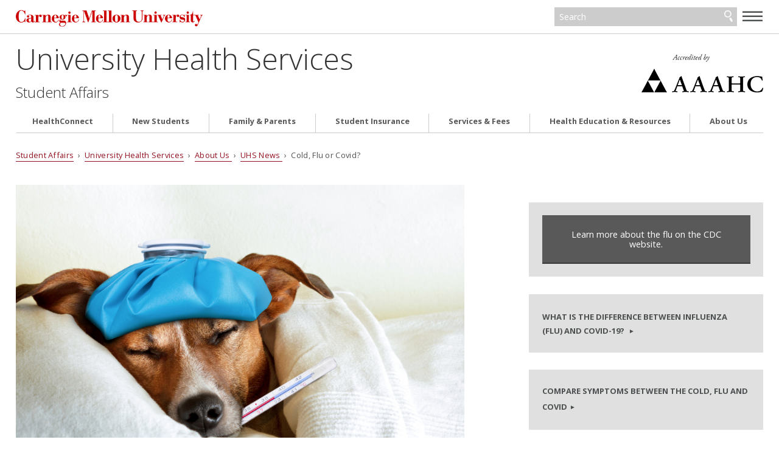

--- FILE ---
content_type: text/html
request_url: https://www.cmu.edu/health-services/about-us/news/covidflucold23.html
body_size: 60312
content:
<!DOCTYPE html>
<html lang="en">
    <head>
        <meta charset="utf-8"/>
        <meta content="IE=edge" http-equiv="X-UA-Compatible"/>
        <meta content="width=device-width, initial-scale=1.0" name="viewport"/>
        <title>
            Cold, Flu or Covid?  - 
                University Health Services -     Student Affairs - Carnegie Mellon University
        </title>
        <meta content="the symptoms of the cold, flu, and covid may be difficult to distinguish. " name="description"/>
        <meta content="Carnegie Mellon University" name="author"/>
        




























                    
                	            	            	            	            	            	            	            	            	            	            	            	    	        	        	            
                        
              
    
        
                
        
                        

                                                
            

<meta content="Cold, Flu or Covid?  - University Health Services - Student Affairs - Carnegie Mellon University" property="og:title"/>    
    <meta content="the symptoms of the cold, flu, and covid may be difficult to distinguish. " property="og:description"/>
    <meta content="article" property="og:type"/>
            <meta content="$dateFormat" property="article:published_time"/>
<meta content="http://www.cmu.edu/health-services/about-us/news/covidflucold23.html" property="og:url"/> 
<meta data-siteId="health-services-3" id="siteId"/>
<!-- Page ID for Siteimprove deep linking. -->
<meta content="b1c5623880029e74372bee2cdd63b76d" name="id"/>
<!-- Canonical Link -->
<!-- Canonical Link Override Found -->
                    

        <link href="//fonts.googleapis.com/css?family=Open+Sans:400,400italic,300italic,300,700,700italic" rel="stylesheet" type="text/css"/>
        <link href="//www.cmu.edu/common/standard-v6/css/main.6.7.min.css" media="screen" rel="stylesheet" type="text/css"/>
        <link href="//www.cmu.edu/common/standard-v6/css/print.min.css" media="print" rel="stylesheet" type="text/css"/>
        <link href="//www.cmu.edu/favicon.ico" rel="icon"/>
        <link href="//www.cmu.edu/favicon-152.png" rel="apple-touch-icon-precomposed"/>
        <meta content="#9f0000" name="msapplication-TileColor"/>
        <meta content="//www.cmu.edu/favicon-144.png" name="msapplication-TileImage"/>
        <script>var dataLayer=window.dataLayer=window.dataLayer||[];</script>
<script>
  var siteId = document.getElementById('siteId').getAttribute('data-siteId');
  var siteName = siteId.replace(/\-\d{1,2}$/, '');
  dataLayer.push({
    'siteId': siteId,
    'siteName': siteName,
    'cms': 'cascade'
  });
</script>
<script>(function(w,d,s,l,i){w[l]=w[l]||[];w[l].push({'gtm.start':new Date().getTime(),event:'gtm.js'});var f=d.getElementsByTagName(s)[0],j=d.createElement(s),dl=l!='dataLayer'?'&amp;l='+l:'';j.async=true;j.src='//www.googletagmanager.com/gtm.js?id='+i+dl;f.parentNode.insertBefore(j,f);})(window,document,'script','dataLayer','GTM-5Q36JQ');</script>

        
    
                                                            <!-- Global site tag (gtag.js) - Google Analytics -->
<script async="true" src="https://www.googletagmanager.com/gtag/js?id=UA-117838396-6"></script>
<script>
  window.dataLayer = window.dataLayer || [];
  function gtag(){dataLayer.push(arguments);}
  gtag('js', new Date());

  gtag('config', 'UA-117838396-6');
</script>

                                                                                    <script id="mcjs">!function(c,h,i,m,p)
{m=c.createElement(h),p=c.getElementsByTagName(h)
[0],m.async=1,m.src=i,p.parentNode.insertBefore(m,p)}
(document,"script","https://chimpstatic.com/mcjs-connected/js/users/0d7f56a6653085a236c6c5686/b1c2460eee5289c33587921d7.js");
</script>
                                        
        
    </head>
    <body class="no-js">
        <noscript><iframe height="0" src="https://www.googletagmanager.com/ns.html?id=GTM-5Q36JQ" style="display:none;visibility:hidden" width="0"></iframe></noscript>

        
        <div id="container">
                        <header>
        <div class="roof ">
    <div>
        <a class="wordmark" href="//www.cmu.edu/">Carnegie Mellon University</a>
        <button aria-label="toggle menu" aria-pressed="false" class="menu-btn" href="#nav"><b>&#8212;</b><b>&#8212;</b><b>&#8212;</b></button>
        <form action="https://search.cmu.edu" class="search search-form" method="get" name="customForm">
            <input id="id_form_id" name="form_id" type="hidden" value="basic-form"/>
            <input id="site" name="site" type="hidden" value=""/>
            <input id="id_ie" name="ie" type="hidden" value="UTF-8"/>
            <label><span>Search</span>
                <input aria-label="Search" id="id_q" name="q" placeholder="Search"/>
            </label>              <button title="Submit" type="submit">Search</button>
                                                                                                                <label class="searchSite"> <span>Search this site only</span>                 <input checked="checked" name="site" type="checkbox" value="health-services-3"/>
            </label>

                    </form>
    </div>
</div>       

            <div id="sitename">
                                        <div>
                        <span class="sitetitle"><a href="../../index.html">University Health Services</a></span>                                                                                                                         <h2><a href="https://www.cmu.edu/student-affairs/" target="_blank">Student Affairs</a></h2>
                                                                                                                                                                                                                                                                               </div><a href="https://www.aaahc.org/" target="_blank"><img alt="Accreditation Association for Ambulatory Health Care" src="../../images/grid-images/aaahc-png200.png"/></a> 
                        
        </div>    
    
</header>
            <div id="content">
                    



                            
    <div class="breadcrumbs">
                                                                                                              <a href="https://www.cmu.edu/student-affairs/" target="_blank">Student Affairs</a> &#160;&#8250;&#160; 
                                            <a href="../../index.html">University Health Services</a>
                                     &#160;&#8250;&#160; <a href="../index.html">            About Us
    </a>
                                                 &#160;&#8250;&#160; <a href="index.html">            UHS News
    </a>
                                                 &#160;&#8250;&#160;             Cold, Flu or Covid? 
                            </div>

                 



























<div class="content">
    <div>
                                              <p><img alt="a dog laying in a bed with a thermometer in its mouth and ice bag on its head" src="news-headers/cold.flu.covid-900x600.png"/></p>                
                                           <em class="date">November 14, 2025</em> 
                                    <h1>Cold, Flu or Covid? </h1>
                                            <p><span style="font-weight: 400;">Like every FALL, we are seeing an increase in transmissible illnesses like the cold, flu, and COVID-19.&#160; To take the best care of yourself and reduce spreading infection, UHS offers guidance on what to look for and how to treat your symptoms. </span></p>
<p><i><span style="font-weight: 400;">Call UHS for the following:</span></i></p>
<ul>
<li aria-level="1" style="font-weight: 400;"><span style="font-weight: 400;">Severe symptoms (fever greater than 103 fahrenheit, severe cough, or shortness of breath)</span></li>
</ul>
<ul>
<li aria-level="1" style="font-weight: 400;"><span style="font-weight: 400;">Unable to keep fluids or food down and worry over being dehydrated</span></li>
</ul>
<ul>
<li aria-level="1" style="font-weight: 400;"><span style="font-weight: 400;">Chronic conditions or if you are immunocompromised&#160;</span></li>
</ul>
<ul>
<li aria-level="1" style="font-weight: 400;"><span style="font-weight: 400;">Symptoms for more than 7 days </span></li>
</ul>
&#160;<hr/>
<h2>What to do&#160;</h2>
<ul>
<li><strong>You do not have to be seen by a medical provider for the flu, cold, or COVID-19 unless you are severely ill or short of breath. Please see information on our <a href="https://www.cmu.edu/health-services/about-us/index.html#excuse">About Us</a> page about our excuse note policy.&#160;</strong></li>
<li aria-level="1" style="font-weight: 400;"><span style="font-weight: 400;">If you have mild cold and flu symptoms (see below) we recommend that you treat your symptoms with over the counter medications and stay home and isolate UNTIL YOU HAVE NO FEVER FOR 24 HOURS. The best way to prevent the spread of upper respiratory viruses is to avoid unnecessary exposure and wear a high quality mask around others.&#160;</span></li>
<li aria-level="1" style="font-weight: 400;"><span style="font-weight: 400;">We now have COVID / FLU rapid antigen tests and masks available for purchase through </span><a href="../../health-education-and-resources/wellness-to-go-machines.html"><span style="font-weight: 400;">UHS WELLNESS TO GO</span></a><span style="font-weight: 400;"> or you may purchase over the counter at local stores. Vending machines are located in Tepper, the Cohon University Center, and the Highmark Center for Health, Wellness and Athletics.&#160;</span></li>
<li aria-level="1" style="font-weight: 400;"><span style="font-weight: 400;">If you are interested in PCR testing for COVID/FLU/RSV, please call UHS to discuss testing options with our nurses at 412-268-2157 option 2 to schedule.&#160;</span></li>
<li aria-level="1" style="font-weight: 400;"><span style="font-weight: 400;">If you are negative for COVID, it is possible you have the flu or a cold.</span></li>
<li aria-level="1" style="font-weight: 400;"><span style="font-weight: 400;">Please wear a facial covering around others until you are symptom free.</span></li>
<li aria-level="1" style="font-weight: 400;"><span style="font-weight: 400;">Wash your hands often to keep from spreading germs to others.</span></li>
<li aria-level="1" style="font-weight: 400;"><span style="font-weight: 400;">Drink lots of fluids and take acetaminophen or ibuprofen as needed for pain and/or fever.</span></li>
<li aria-level="1" style="font-weight: 400;"><span style="font-weight: 400;">Feel free to call UHS nurses to ask for advice (412-268-2157, option 2).</span></li>
<li>
<p><span style="font-weight: 400;">For more information about COVID19 care at UHS visit our </span><a href="../../services-and-fees/index.html"><span style="font-weight: 400;">services and fees page.</span></a><span style="font-weight: 400;">&#160;</span></p>
</li>
</ul>
<hr/>
<h2>Vaccines</h2>
<p>The flu vaccine is available to students at UHS and covered by the student health insurance plan (SHIP). See our<span>&#160;</span><a href="https://www.cmu.edu/health-services/services-and-fees/index.html">services and fees page</a><span>&#160;</span>for cost without SHIP. If you do not have the SHIP, check with your insurance company to see if the vaccine is covered.&#160;</p>
<p>Vaccination appointments can be scheduled online via<span>&#160;</span><a href="https://www.cmu.edu/health-services/healthconnect/index.html">HealthConnect</a>, appointments available daily.</p>
                        </div><div class="sidebar">
             
        <script type="text/javascript">
                    function addLoadEvent(func) {
                        var oldonload = window.onload;
                        if (typeof window.onload != 'function') {
                            window.onload = func;
                        } else {
                            window.onload = function() {
                            if (oldonload) {
                                oldonload();
                            }
                            func();
                            }
                          }
                        }
                        </script>
      
                                                                <div class=" grey">
                        <a class="btn wide" href="https://www.cdc.gov/flu/index.html" rel="noopener" target="_blank" title="Learn more about the flu on the CDC website.">Learn more about the flu on the CDC website.</a>
            </div>
                                                <div class=" grey">
                        <p><a class="cta" href="https://www.cdc.gov/flu/about/flu-vs-covid19.html">WHAT IS THE DIFFERENCE BETWEEN INFLUENZA (FLU) AND COVID-19?&#160;</a></p>
            </div>
                                                <div class=" grey">
                        <a class="cta" href="covidflucold23.html#cold-or-flu">Compare symptoms between the cold, FLU and COVID</a>
            </div>
                    </div>
    </div>    

         
        <script type="text/javascript">
                    function addLoadEvent(func) {
                        var oldonload = window.onload;
                        if (typeof window.onload != 'function') {
                            window.onload = func;
                        } else {
                            window.onload = function() {
                            if (oldonload) {
                                oldonload();
                            }
                            func();
                            }
                          }
                        }
                        </script>
      
    
                                                                                    
            <div class="grid column2  blue invert   js-list">
    
                  
                                                        <div class="">
                                                                                                     <img alt="" class="" height="242" src="news-headers/flu-1.jpg" width="554"/>
                                                                                                                                        </div><div class="">
                                                                                             <p><strong>Sick with the flu? Know what to do!</strong></p>
<p>Influenza (or flu) is a contagious respiratory illness caused by flu viruses. Most people with flu have mild illness and do not need medical care or antiviral drugs. If you get flu symptoms, in most cases, you should stay home and avoid contact with others except to get medical care.</p>
                                                                                                                                        </div><div class="">
                                                                                             <img alt="" class="" height="242" src="news-headers/flu-2.jpg" width="557"/>
                                                                                                                                        </div><div class="">
                                                                                             <p><strong>Know the Symptoms of Flu</strong></p>
<p>Flu viruses can cause mild to severe illness, and at can lead to death. The flu is different from a cold. The flu usually come on suddenly.</p>
<p>People who have the flu often feel some or all of these symptoms: fever* or feeling feverish/chills, cough, sore throat, runny or stuffy nose, muscle or body aches, headaches, fatigue (tiredness). Some people have vomiting and diarrhea, which is more common in children.</p>
<p><em>*It's important to note that not everyone with flu will have a fever.&#160;</em></p>
                                                                                                                                        </div><div class="">
                                                                                             <img alt="" class="" height="278" src="news-headers/flu-3.jpg" width="557"/>
                                                                                                                                        </div><div class="">
                                                                                             <p><strong>Take antiviral drugs if your doctor prescribes them.</strong></p>
<p>Antiviral drugs can be used to treat flu illness. Antiviral drugs can make illness milder and shorten the time you are sick. They also can prevent serious flu complications.</p>
<p>CDC recommends that antiviral drugs be used early to treat people who are very sick with the flu and people who get flu symptoms who are at high risk of serious flu complications, either because of their age or because they have a high risk medical condition.</p>
                                                                                                                                        </div><div class="">
                                                                                             <img alt="" class="" height="247" src="news-headers/flu-4.jpg" width="562"/>
                                                                                                                                        </div><div class="">
                                                                                             <p><strong>Stay home when sick.</strong></p>
<p>When you are sick, limit&#160; contact with others as much as possible. Remember to cover your nose and mouth with a tissue when your cough or sneeze, and throw tissues in the trash after you use them. Stay home for at least 24 hours after your fever is gone except to get medical care or for other necessities.</p>
<p>Your fever should be gone for 24 hours without the use of a fever-reducing medicine before resuming normal activities.</p>
                                                    </div>             </div> 
                   
                                                                <div class="content" id="cold-or-flu">
                        <div>                             <p>&#160;</p>
<table>
<tbody>
<tr>
<td><strong>SIGNS &amp; SYMPTOMS</strong></td>
<td><strong>COLD</strong></td>
<td><strong>FLU</strong></td>
<td><strong>COVID</strong></td>
</tr>
<tr>
<td>
<p>Symptom onset</p>
</td>
<td>Gradual</td>
<td>Abrupt</td>
<td>Variable&#160;</td>
</tr>
<tr>
<td>Fever</td>
<td>Rare</td>
<td>Usual</td>
<td>Usual</td>
</tr>
<tr>
<td>Aches</td>
<td>Slight</td>
<td>Usual</td>
<td>Usual</td>
</tr>
<tr>
<td>Chills</td>
<td>Uncommon</td>
<td>Fairly common</td>
<td>Variable</td>
</tr>
<tr>
<td>
<p>Fatigue, weakness</p>
</td>
<td>Sometimes</td>
<td>Usual</td>
<td>Sometimes</td>
</tr>
<tr>
<td>Sneezing</td>
<td>Common</td>
<td>Sometimes</td>
<td>Rarely</td>
</tr>
<tr>
<td>Chest discomfort, cough</td>
<td>Mild to moderate</td>
<td>Common</td>
<td>Usual (dry)</td>
</tr>
<tr>
<td>Stuffy nose</td>
<td>Common</td>
<td>Sometimes</td>
<td>Usual</td>
</tr>
<tr>
<td>Sore throat</td>
<td>Common</td>
<td>Sometimes</td>
<td>Usual</td>
</tr>
<tr>
<td>Headache</td>
<td>Rare</td>
<td>Common</td>
<td>Usual</td>
</tr>
<tr>
<td>Loss of taste or smell</td>
<td>Sometimes&#160;</td>
<td>Uncommon</td>
<td>Usual (early)&#160;</td>
</tr>
</tbody>
</table>
                                                    </div>                          </div>                     
                
        
                                                                    <div class="grid column4 grey nav" id="footer-grid">
                                               <div>
                    <div class="nav-list">
                                                                            <h1>Division of Student Affairs</h1>
                                                <ul>
                                                                                                                                                                                                                                                                                                <li>
                                                                            <a href="http://athletics.cmu.edu/landing/index" target="_blank">Athletics, Physical Education &amp; Recreation</a>
                                                                    </li>
                                                                                                                                                                                                                                                                    <li>
                                                                            <a href="https://www.cmu.edu/career/" target="_blank">Career &amp; Professional Development Center</a>
                                                                    </li>
                                                                                                                                                                                                                                                                    <li>
                                                                            <a href="https://www.cmu.edu/student-diversity/index.html" target="_blank">Center for Student Diversity &amp; Inclusion</a>
                                                                    </li>
                                                                                                                                                                                                                                                                    <li>
                                                                            <a href="https://www.cmu.edu/student-affairs/civility/" target="_blank">Civility Initiatives</a>
                                                                    </li>
                                                                                                                                                                                                                                                                    <li>
                                                                            <a href="https://www.cmu.edu/cohon-university-center/" target="_blank">Cohon University Center</a>
                                                                    </li>
                                                                                                                                                                                                                                                                    <li>
                                                                            <a href="https://www.cmu.edu/student-affairs/celd/" target="_blank">Community Engagement &amp; Leadership Development</a>
                                                                    </li>
                                                    </ul>
                    </div>
                </div>
                                                <div>
                    <div class="nav-list">
                                                                        <ul>
                                                                                                                                                                                        <li>
                                                                            <a href="https://www.cmu.edu/wellbeing/index.html" target="_self">Community Health &amp; Well-Being</a>
                                                                    </li>
                                                                                                                                                                                                                                                                    <li>
                                                                            <a href="https://www.cmu.edu/student-affairs/ocr/" target="_blank">Community Responsibility</a>
                                                                    </li>
                                                                                                                                                                                                                                                                    <li>
                                                                            <a href="https://www.cmu.edu/conferences/" target="_blank">Conference &amp; Event Services</a>
                                                                    </li>
                                                                                                                                                                                                                                                                    <li>
                                                                            <a href="https://www.cmu.edu/counseling/" target="_blank">Counseling &amp; Psychological Services</a>
                                                                    </li>
                                                                                                                                                                                                                                                                    <li>
                                                                            <a href="https://www.cmu.edu/student-affairs/dean/" target="_blank">Dean of Students</a>
                                                                    </li>
                                                                                                                                                                                                                                                                    <li>
                                                                            <a href="https://www.cmu.edu/dining/" target="_blank">Dining Services</a>
                                                                    </li>
                                                                                                                                                                                                                                                                    <li>
                                                                            <a href="https://www.cmu.edu/parents/index.html" target="_blank">Family Engagement</a>
                                                                    </li>
                                                                                                                                                                                                                                                                    <li>
                                                                            <a href="https://www.cmu.edu/first-year-orientation/" target="_blank">First-Year Orientation</a>
                                                                    </li>
                                                    </ul>
                    </div>
                </div>
                                                <div>
                    <div class="nav-list">
                                                                        <ul>
                                                                                                                                                                                                                                                                                                <li>
                                                                            <a href="https://www.cmu.edu/student-affairs/slice/greek/index.html" target="_blank">Fraternity &amp; Sorority Life</a>
                                                                    </li>
                                                                                                                                                                                                                                                                    <li>
                                                                            <a href="https://www.cmu.edu/housing/" target="_blank">Housing Services</a>
                                                                    </li>
                                                                                                                                                                                                                                                                    <li>
                                                                            <a href="https://www.cmu.edu/pre-college/" target="_blank">Pre-College Programs</a>
                                                                    </li>
                                                                                                                                                                                                                                                                    <li>
                                                                            <a href="https://www.cmu.edu/housing/" target="_blank">Residential Education</a>
                                                                    </li>
                                                                                                                                                                                                                                                                    <li>
                                                                            <a href="https://www.cmu.edu/student-affairs/sit/" target="_blank">Student Involvement &amp; Traditions</a>
                                                                    </li>
                                                                                                                                                                                                                                                                    <li>
                                                                            <a href="https://www.cmu.edu/wellbeing/resources/student-support-resources.html" target="_blank">Student Support Resources</a>
                                                                    </li>
                                                                                                                                                                                                                                                                    <li>
                                                                            <a href="https://www.cmu.edu/health-services/" target="_blank">University Health Services</a>
                                                                    </li>
                                                                                                                                                                                                                                                                    <li>
                                                                            <a href="https://www.cmu.edu/wellbeing/resources/wellness-initiatives.html" target="_blank">Wellness &amp; Meaning-Making Programs</a>
                                                                    </li>
                                                    </ul>
                    </div>
                </div>
                                                <div>
                    <div class="nav-list">
                                                                            <h1>UHS Partners</h1>
                                                <ul>
                                                                                                                                                                                                                                                                                                <li>
                                                                            <a href="https://www.aaahc.org/" target="_blank">Accreditation Association for Ambulatory Health Care, Inc.</a>
                                                                    </li>
                                                                                                                                                                                                                                                                    <li>
                                                                            <a href="https://www.cmu.edu/disability-resources/" target="_blank">Disability Resources</a>
                                                                    </li>
                                                                                                                                                                                                                                                                    <li>
                                                                            <a href="https://www.cmu.edu/title-ix/" target="_blank">Title IX Initiatives</a>
                                                                    </li>
                                                                                                                                                                                                                                                                    <li>
                                                                            <a href="https://www.cmu.edu/police/" target="_blank">University Police</a>
                                                                    </li>
                                                                                                                                                                                                                                                                    <li>
                                                                            <a href="https://www.cmu.edu/policies/" target="_blank">University Policies</a>
                                                                    </li>
                                                    </ul>
                    </div>
                </div>
                        </div> 
                <footer class="grid column3 invert">
                    
<div>
<p>
            University Health Services<br/>
                                Student Affairs<br/>
                        Physical Address:<br/>100 Tech Street, 3rd Floor<br/>Pittsburgh, PA 15213<br/><br/>USPS Mailing Address: <br/>5000 Forbes Ave. <br/>Pittsburgh, PA 15213<br/><br/>                 412-268-2157<br/>
</p>
<ul>
    <li><a href="//www.cmu.edu/legal/" target="_blank">Legal Info</a></li>
    <li><a href="//www.cmu.edu/">www.cmu.edu</a></li>
</ul>
<ul><li>&#169; <span id="js-current-year">2026</span> Carnegie Mellon University</li>
</ul>  
</div>
                    
<div>
    

    <ul class="social-icons third">
                        <li><a class="icon-link facebook" href="https://www.facebook.com/carnegiemellonu/" target="_blank">
                <span class="icon-text sr-only">CMU on Facebook</span>
                <svg class="icon icon-facebook-logo" viewBox="0 0 32 32">
                    <path d="M12.135 31.588v-10.64h-3.299v-4.889h3.299v-2.107c0-5.447 2.464-7.971 7.811-7.971 0.535 0 1.273 0.056 1.957 0.137 0.512 0.053 1.021 0.14 1.521 0.26v4.433c-0.289-0.027-0.58-0.043-0.871-0.048-0.326-0.008-0.651-0.012-0.977-0.012-0.943 0-1.679 0.128-2.233 0.412-0.373 0.187-0.686 0.474-0.905 0.829-0.344 0.56-0.499 1.327-0.499 2.336v1.729h5.225l-0.897 4.889h-4.328v10.993c7.923-0.957 14.061-7.703 14.061-15.883 0-8.836-7.164-16-16-16s-16 7.164-16 16c0 7.504 5.165 13.8 12.135 15.529z"/>
                </svg>
            </a></li>
                                <li><a class="icon-link instagram" href="https://www.instagram.com/lifeatcmu/" target="_blank">
                <span class="icon-text sr-only">CMU on Instagram</span>
                <svg class="icon icon-instagram-logo" viewBox="0 0 32 32">
                    <path d="M9.373 0.112c-1.702 0.080-2.865 0.352-3.881 0.751-1.052 0.41-1.943 0.96-2.83 1.85s-1.433 1.782-1.84 2.836c-0.394 1.019-0.661 2.182-0.736 3.885s-0.092 2.251-0.084 6.596c0.008 4.345 0.028 4.89 0.11 6.597 0.081 1.702 0.352 2.864 0.751 3.881 0.411 1.052 0.96 1.943 1.851 2.83s1.782 1.432 2.838 1.84c1.018 0.393 2.181 0.661 3.884 0.736s2.251 0.092 6.595 0.083c4.344-0.008 4.891-0.027 6.597-0.108s2.863-0.354 3.88-0.751c1.052-0.411 1.944-0.96 2.83-1.851s1.433-1.784 1.839-2.838c0.394-1.018 0.662-2.181 0.736-3.883 0.075-1.708 0.092-2.253 0.084-6.597s-0.028-4.889-0.109-6.595c-0.081-1.706-0.352-2.865-0.751-3.882-0.411-1.052-0.96-1.942-1.85-2.83s-1.784-1.434-2.837-1.839c-1.018-0.394-2.181-0.662-3.885-0.736s-2.251-0.092-6.596-0.084c-4.345 0.008-4.889 0.027-6.596 0.11zM9.56 29.036c-1.56-0.068-2.407-0.327-2.972-0.544-0.748-0.288-1.28-0.636-1.843-1.193s-0.908-1.091-1.2-1.837c-0.219-0.565-0.483-1.411-0.556-2.971-0.079-1.686-0.096-2.192-0.105-6.464s0.007-4.777 0.081-6.464c0.067-1.559 0.327-2.407 0.544-2.971 0.288-0.748 0.635-1.28 1.193-1.842s1.091-0.908 1.838-1.2c0.564-0.22 1.41-0.482 2.969-0.556 1.687-0.080 2.193-0.096 6.464-0.105s4.778 0.007 6.466 0.081c1.559 0.068 2.407 0.326 2.971 0.544 0.748 0.288 1.28 0.634 1.842 1.193s0.909 1.090 1.201 1.838c0.221 0.562 0.482 1.408 0.556 2.968 0.080 1.687 0.099 2.193 0.106 6.464s-0.007 4.778-0.081 6.464c-0.068 1.56-0.327 2.407-0.544 2.973-0.288 0.747-0.635 1.28-1.194 1.842s-1.091 0.908-1.838 1.2c-0.563 0.22-1.41 0.482-2.968 0.557-1.687 0.079-2.193 0.096-6.466 0.105s-4.777-0.008-6.464-0.081zM22.604 7.449c0.001 0.38 0.114 0.751 0.325 1.066s0.512 0.561 0.863 0.706c0.351 0.145 0.737 0.182 1.11 0.107s0.714-0.258 0.982-0.527 0.45-0.611 0.524-0.984c0.073-0.373 0.035-0.759-0.111-1.109s-0.393-0.65-0.709-0.86c-0.316-0.21-0.688-0.322-1.067-0.321-0.509 0.001-0.997 0.204-1.356 0.565s-0.561 0.849-0.56 1.358zM7.785 16.016c0.009 4.538 3.694 8.208 8.231 8.199s8.209-3.693 8.201-8.231-3.695-8.209-8.232-8.2c-4.537 0.009-8.208 3.695-8.199 8.232zM10.667 16.010c-0.002-1.055 0.309-2.087 0.893-2.965s1.416-1.563 2.39-1.969c0.974-0.406 2.046-0.513 3.081-0.31s1.986 0.71 2.734 1.454 1.257 1.694 1.465 2.728c0.208 1.034 0.104 2.107-0.297 3.082s-1.084 1.81-1.96 2.397c-0.876 0.588-1.906 0.903-2.961 0.905-0.7 0.001-1.394-0.135-2.042-0.402s-1.236-0.658-1.733-1.153-0.89-1.082-1.16-1.728c-0.269-0.647-0.409-1.34-0.41-2.040z"/>
                </svg>
            </a></li>
                </ul>


</div>
                    


<div>
   <nav id="nav">

                                                                                                        
                            <ul>
                                                        <li class="">                              <a href="../../healthconnect/index.html" target="_self">                     HealthConnect
    </a>
                        
                                          
                                                                                                                                                                                 </li>
            	                                                                                                                 
                                        <li class="">                              <a href="../../new-students/index.html" target="_self">                     New Students
    </a>
                        
                                          
                                                                                                                                                                                                                                                                      </li>
            	                                                                                 <li>                              <a href="../../parents.html" target="_self">                     Family &amp; Parents
    </a>
    </li>
                                                                                   
                                        <li class="">                              <a href="../../student-insurance/index.html" target="_self">                     Student Insurance
    </a>
                        
                                          
                                                                                                                                                                                                                                                                                                                                                                                                                                                                                                                                                                                                                                                                                                                                                                                                                                                                                                                                                                                                                                                                                                                            <ul>
                                                        <li>                              <a href="../../student-insurance/ship-enrollment.html" target="_self">                     Enroll in the SHIP
    </a>
    </li>
                                                                                                                                                                         <li>                              <a href="../../student-insurance/waive.html" target="_self">                     Waive the SHIP
    </a>
    </li>
                                                                                                                                                                         <li>                              <a href="../../student-insurance/change-cancel.html" target="_self">                     Change or Cancel the SHIP 
    </a>
    </li>
                                                                                                                                                                         <li>                              <a href="../../student-insurance/plans.html" target="_self">                     SHIP Benefits &amp; Plan Documents
    </a>
    </li>
                                                                                                                                                                         <li>                              <a href="../../student-insurance/payment.html" target="_self">                     SHIP Rates &amp; Billing
    </a>
    </li>
                                                                                                                                                                         <li>                              <a href="../../student-insurance/ship.html" target="_self">                     Using the SHIP
    </a>
    </li>
                                                                                                                                                                                                                                                    
                                        <li class="">                              <a href="../../student-insurance/international-students-abroad/index.html" target="_self">                     International, Exchange, &amp; Study Abroad Students
    </a>
                        
                                          
                                                                                            </li>
            	                                                                                                                                                             <li>                              <a href="../../student-insurance/insurance-literacy.html" target="_self">                     Insurance Literacy
    </a>
    </li>
                                                                                                                                                                         <li>                              <a href="../../student-insurance/faqs.html" target="_self">                     Contacts &amp; Common Questions
    </a>
    </li>
                                                                                                                                     <li>                              <a class="external" href="https://www.cmu.edu/health-services/leaving-cmu/index.html" target="_self">                     Leaving CMU
    </a>
    </li>
                                                                        </ul>
                                        </li>
            	                                                                       
                                        <li class="">                              <a href="../../services-and-fees/index.html" target="_self">                     Services &amp; Fees
    </a>
                        
                                          
                                                                                                                                                                                                                                                                                                                                                                                                                                                                     <ul>
                                                        <li>                              <a href="../../services-and-fees/covid19.html" target="_self">                     COVID19 
    </a>
    </li>
                                                                                                                                                                         <li>                              <a href="../../services-and-fees/sexual-assault.html" target="_self">                     Sexual Assault Resources
    </a>
    </li>
                                                                                                                                                                                                                                                              <li>                              <a href="../../services-and-fees/lgbtqia+.html" target="_self">                     LGBTQIA+ Health
    </a>
    </li>
                                                                                                                                                                         <li>                              <a href="../../services-and-fees/sexual-health.html" target="_self">                     Sexual Health
    </a>
    </li>
                                                                                                                                                                         <li>                              <a href="../../services-and-fees/allergy-instructions.html" target="_self">                     Allergy Injections at University Health Services 
    </a>
    </li>
                                                                                                                                </ul>
                                        </li>
            	                                                                       
                                        <li class="">                              <a href="../../health-education-and-resources/index.html" target="_self">                     Health Education &amp; Resources
    </a>
                        
                                          
                                                                                                                                                                                                                                                                                                                                                                                                                                                                                                                                                                                                                                                                                                                                                                                                                                                                                                                                                                                                                                                                                                                                                                                                                                                                                                                                                                                                                                                                                                                                                                                                                                                                                                           <ul>
                                                        <li>                              <a href="../../health-education-and-resources/curb.html" target="_self">                     Culturally Responsive Bystander Intervention (CuRB)
    </a>
    </li>
                                                                                                                                                                         <li>                              <a href="../../health-education-and-resources/local-resources.html" target="_self">                     Local Healthcare Resources
    </a>
    </li>
                                                                                                                                                                                                                                                    
                                        <li class="">                              <a href="../../health-education-and-resources/peer-health/index.html" target="_self">                     Peer Health Advocates
    </a>
                        
                                          
                                                                                                                                                                                                                                                                                                                                                                                                                                                                       
                            <ul>
                                                        <li class="">                              <a href="../../health-education-and-resources/peer-health/information-for-phas/index.html" target="_self">                     Information for PHAs
    </a>
                        
                                          
                                                                                                                                                                                 </li>
            	                                                                                                                                                                                                                                                                                                                                                                                   </ul>
                                        </li>
            	                                                                                                                                                                                                 <li>                              <a href="../../health-education-and-resources/recovery.html" target="_self">                     Recovery and Harm Reduction
    </a>
    </li>
                                                                                                                                                                         <li>                              <a href="../../health-education-and-resources/wellness-to-go-machines.html" target="_self">                     Wellness To Go Machines
    </a>
    </li>
                                                                                            </ul>
                                        </li>
            	                                                                       
                                        <li class="">                              <a href="../index.html" target="_self">                     About Us
    </a>
                        
                                          
                                                                                                                                                                                                                                                                                                                                                                                                                                                                                                                                                                                                                                                                                                                                                                                                                           
                            <ul>
                                                        <li class="">                              <a href="index.html" target="_self">                     UHS News
    </a>
                        
                                          
                                                                                                                                                                                                                                                                                                                                                                                                                                                                                                                                                                                                                                                                                                                                                                                                                                                                                                                                                                                                                                                                                                                                                                                                                                                                                                                                                                                                                                                                                                                                                                                                                                                                                                                                                                                                                                                                                                                                                                                                                                                                                                                               </li>
            	                                                                                                                                                                                                                                                                                                                                                                                                                                                                <li>                              <a href="../who-we-are.html" target="_self">                     Who We Are
    </a>
    </li>
                                                                                            </ul>
                                        </li>
            	                                                                          
                         
                         
                         
                         
                         
                                                                               
                                        <li class="secondary">                              <a href="../../leaving-cmu/index.html" target="_self">                     Leaving CMU
    </a>
                        
                                          
                                                                                                                                                                                 </li>
            	                             
                         
                         
                         
                         
                         
                         
                         
                         
                         
                         
                         
                </ul>
    </nav>
</div>




                </footer>
            </div>
        </div>
        
 <script src="//www.cmu.edu/common/standard-v6/js/list.min.js" type="text/javascript"></script>
 <script src="//www.cmu.edu/common/standard-v6/js/jquery-1.10.1.min.js" type="text/javascript"></script>
 <script src="//www.cmu.edu/common/standard-v6/js/main.6.7.min.js" type="text/javascript"></script>

         

    
    
            
    
        
    
    
    
    
            
    
                                                                                                                                                                                    
    
    
    
    
            
    
        
    
    




       
                                        


        
        
    
                                                        
        
    </body>
</html>

--- FILE ---
content_type: application/javascript
request_url: https://api.ipify.org/?format=jsonp&callback=getIP
body_size: -48
content:
getIP({"ip":"3.143.237.243"});